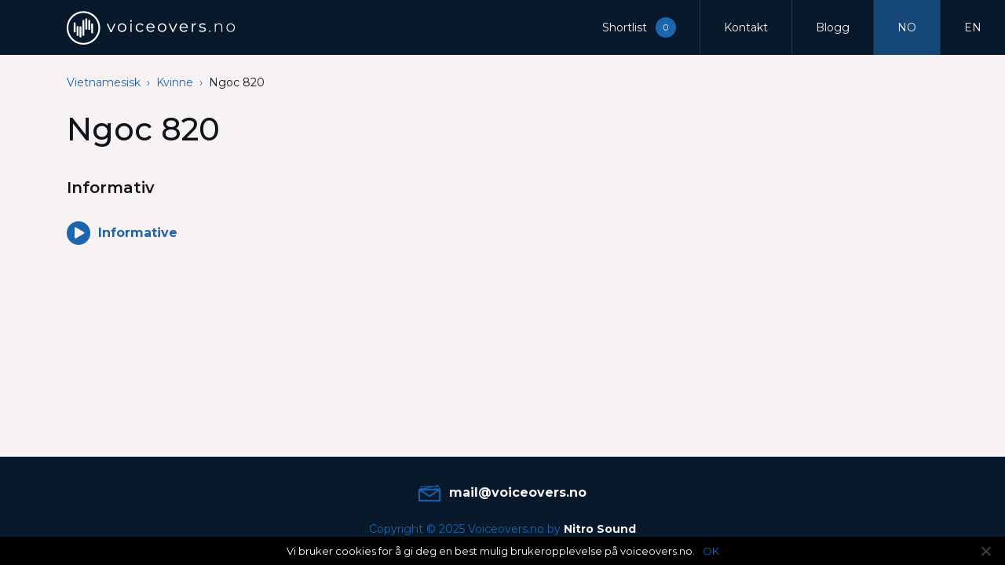

--- FILE ---
content_type: text/html; charset=UTF-8
request_url: https://voiceovers.no/artist/vietnamesisk/kvinne/ngoc-820/
body_size: 12899
content:
<html lang="nb-NO" prefix="og: https://ogp.me/ns#"><head> <script type="text/javascript">
/* <![CDATA[ */
 var gform;gform||(document.addEventListener("gform_main_scripts_loaded",function(){gform.scriptsLoaded=!0}),window.addEventListener("DOMContentLoaded",function(){gform.domLoaded=!0}),gform={domLoaded:!1,scriptsLoaded:!1,initializeOnLoaded:function(o){gform.domLoaded&&gform.scriptsLoaded?o():!gform.domLoaded&&gform.scriptsLoaded?window.addEventListener("DOMContentLoaded",o):document.addEventListener("gform_main_scripts_loaded",o)},hooks:{action:{},filter:{}},addAction:function(o,n,r,t){gform.addHook("action",o,n,r,t)},addFilter:function(o,n,r,t){gform.addHook("filter",o,n,r,t)},doAction:function(o){gform.doHook("action",o,arguments)},applyFilters:function(o){return gform.doHook("filter",o,arguments)},removeAction:function(o,n){gform.removeHook("action",o,n)},removeFilter:function(o,n,r){gform.removeHook("filter",o,n,r)},addHook:function(o,n,r,t,i){null==gform.hooks[o][n]&&(gform.hooks[o][n]=[]);var e=gform.hooks[o][n];null==i&&(i=n+"_"+e.length),gform.hooks[o][n].push({tag:i,callable:r,priority:t=null==t?10:t})},doHook:function(n,o,r){var t;if(r=Array.prototype.slice.call(r,1),null!=gform.hooks[n][o]&&((o=gform.hooks[n][o]).sort(function(o,n){return o.priority-n.priority}),o.forEach(function(o){"function"!=typeof(t=o.callable)&&(t=window[t]),"action"==n?t.apply(null,r):r[0]=t.apply(null,r)})),"filter"==n)return r[0]},removeHook:function(o,n,t,i){var r;null!=gform.hooks[o][n]&&(r=(r=gform.hooks[o][n]).filter(function(o,n,r){return!!(null!=i&&i!=o.tag||null!=t&&t!=o.priority)}),gform.hooks[o][n]=r)}}); 
/* ]]> */
</script>
<meta charset="UTF-8"><meta name="viewport" content="width=device-width, initial-scale=1"><link rel="profile" href="https://gmpg.org/xfn/11"><link rel="alternate" hreflang="en" href="https://voiceovers.no/en/artist/vietnamese/female/ngoc-820/" /><link rel="alternate" hreflang="no" href="https://voiceovers.no/artist/vietnamesisk/kvinne/ngoc-820/" /><link rel="alternate" hreflang="x-default" href="https://voiceovers.no/artist/vietnamesisk/kvinne/ngoc-820/" /><link media="all" href="https://voiceovers.no/wp-content/cache/autoptimize/css/autoptimize_ce0dc3fa8919038199c2dd3e215cc14b.css" rel="stylesheet"><title>Ngoc 820 - voiceovers.no</title><meta name="robots" content="follow, index, max-snippet:-1, max-video-preview:-1, max-image-preview:large"/><link rel="canonical" href="https://voiceovers.no/artist/vietnamesisk/kvinne/ngoc-820/" /><meta property="og:locale" content="nb_NO" /><meta property="og:type" content="article" /><meta property="og:title" content="Ngoc 820 - voiceovers.no" /><meta property="og:url" content="https://voiceovers.no/artist/vietnamesisk/kvinne/ngoc-820/" /><meta property="og:site_name" content="voiceovers.no" /><meta property="og:image" content="https://voiceovers.no/wp-content/uploads/2024/06/voiceovers-social-share.png" /><meta property="og:image:secure_url" content="https://voiceovers.no/wp-content/uploads/2024/06/voiceovers-social-share.png" /><meta property="og:image:width" content="1200" /><meta property="og:image:height" content="630" /><meta property="og:image:alt" content="Voiceovers social share image" /><meta property="og:image:type" content="image/png" /><meta name="twitter:card" content="summary_large_image" /><meta name="twitter:title" content="Ngoc 820 - voiceovers.no" /><meta name="twitter:image" content="https://voiceovers.no/wp-content/uploads/2024/06/voiceovers-social-share.png" /><link rel='dns-prefetch' href='//fonts.googleapis.com' /><link rel='dns-prefetch' href='//use.fontawesome.com' /><link rel="alternate" type="application/rss+xml" title="voiceovers.no &raquo; strøm" href="https://voiceovers.no/feed/" /><link rel="alternate" type="application/rss+xml" title="voiceovers.no &raquo; kommentarstrøm" href="https://voiceovers.no/comments/feed/" /><link rel="alternate" type="application/rss+xml" title="voiceovers.no &raquo; Ngoc 820 kommentarstrøm" href="https://voiceovers.no/artist/vietnamesisk/kvinne/ngoc-820/feed/" /> <script type="text/javascript">window._wpemojiSettings = {"baseUrl":"https:\/\/s.w.org\/images\/core\/emoji\/15.0.3\/72x72\/","ext":".png","svgUrl":"https:\/\/s.w.org\/images\/core\/emoji\/15.0.3\/svg\/","svgExt":".svg","source":{"concatemoji":"https:\/\/voiceovers.no\/wp-includes\/js\/wp-emoji-release.min.js?ver=6.6.4"}};
/*! This file is auto-generated */
!function(i,n){var o,s,e;function c(e){try{var t={supportTests:e,timestamp:(new Date).valueOf()};sessionStorage.setItem(o,JSON.stringify(t))}catch(e){}}function p(e,t,n){e.clearRect(0,0,e.canvas.width,e.canvas.height),e.fillText(t,0,0);var t=new Uint32Array(e.getImageData(0,0,e.canvas.width,e.canvas.height).data),r=(e.clearRect(0,0,e.canvas.width,e.canvas.height),e.fillText(n,0,0),new Uint32Array(e.getImageData(0,0,e.canvas.width,e.canvas.height).data));return t.every(function(e,t){return e===r[t]})}function u(e,t,n){switch(t){case"flag":return n(e,"\ud83c\udff3\ufe0f\u200d\u26a7\ufe0f","\ud83c\udff3\ufe0f\u200b\u26a7\ufe0f")?!1:!n(e,"\ud83c\uddfa\ud83c\uddf3","\ud83c\uddfa\u200b\ud83c\uddf3")&&!n(e,"\ud83c\udff4\udb40\udc67\udb40\udc62\udb40\udc65\udb40\udc6e\udb40\udc67\udb40\udc7f","\ud83c\udff4\u200b\udb40\udc67\u200b\udb40\udc62\u200b\udb40\udc65\u200b\udb40\udc6e\u200b\udb40\udc67\u200b\udb40\udc7f");case"emoji":return!n(e,"\ud83d\udc26\u200d\u2b1b","\ud83d\udc26\u200b\u2b1b")}return!1}function f(e,t,n){var r="undefined"!=typeof WorkerGlobalScope&&self instanceof WorkerGlobalScope?new OffscreenCanvas(300,150):i.createElement("canvas"),a=r.getContext("2d",{willReadFrequently:!0}),o=(a.textBaseline="top",a.font="600 32px Arial",{});return e.forEach(function(e){o[e]=t(a,e,n)}),o}function t(e){var t=i.createElement("script");t.src=e,t.defer=!0,i.head.appendChild(t)}"undefined"!=typeof Promise&&(o="wpEmojiSettingsSupports",s=["flag","emoji"],n.supports={everything:!0,everythingExceptFlag:!0},e=new Promise(function(e){i.addEventListener("DOMContentLoaded",e,{once:!0})}),new Promise(function(t){var n=function(){try{var e=JSON.parse(sessionStorage.getItem(o));if("object"==typeof e&&"number"==typeof e.timestamp&&(new Date).valueOf()<e.timestamp+604800&&"object"==typeof e.supportTests)return e.supportTests}catch(e){}return null}();if(!n){if("undefined"!=typeof Worker&&"undefined"!=typeof OffscreenCanvas&&"undefined"!=typeof URL&&URL.createObjectURL&&"undefined"!=typeof Blob)try{var e="postMessage("+f.toString()+"("+[JSON.stringify(s),u.toString(),p.toString()].join(",")+"));",r=new Blob([e],{type:"text/javascript"}),a=new Worker(URL.createObjectURL(r),{name:"wpTestEmojiSupports"});return void(a.onmessage=function(e){c(n=e.data),a.terminate(),t(n)})}catch(e){}c(n=f(s,u,p))}t(n)}).then(function(e){for(var t in e)n.supports[t]=e[t],n.supports.everything=n.supports.everything&&n.supports[t],"flag"!==t&&(n.supports.everythingExceptFlag=n.supports.everythingExceptFlag&&n.supports[t]);n.supports.everythingExceptFlag=n.supports.everythingExceptFlag&&!n.supports.flag,n.DOMReady=!1,n.readyCallback=function(){n.DOMReady=!0}}).then(function(){return e}).then(function(){var e;n.supports.everything||(n.readyCallback(),(e=n.source||{}).concatemoji?t(e.concatemoji):e.wpemoji&&e.twemoji&&(t(e.twemoji),t(e.wpemoji)))}))}((window,document),window._wpemojiSettings);</script> <style id='wp-emoji-styles-inline-css' type='text/css'>img.wp-smiley, img.emoji {
		display: inline !important;
		border: none !important;
		box-shadow: none !important;
		height: 1em !important;
		width: 1em !important;
		margin: 0 0.07em !important;
		vertical-align: -0.1em !important;
		background: none !important;
		padding: 0 !important;
	}</style><style id='classic-theme-styles-inline-css' type='text/css'>/*! This file is auto-generated */
.wp-block-button__link{color:#fff;background-color:#32373c;border-radius:9999px;box-shadow:none;text-decoration:none;padding:calc(.667em + 2px) calc(1.333em + 2px);font-size:1.125em}.wp-block-file__button{background:#32373c;color:#fff;text-decoration:none}</style><style id='global-styles-inline-css' type='text/css'>:root{--wp--preset--aspect-ratio--square: 1;--wp--preset--aspect-ratio--4-3: 4/3;--wp--preset--aspect-ratio--3-4: 3/4;--wp--preset--aspect-ratio--3-2: 3/2;--wp--preset--aspect-ratio--2-3: 2/3;--wp--preset--aspect-ratio--16-9: 16/9;--wp--preset--aspect-ratio--9-16: 9/16;--wp--preset--color--black: #000000;--wp--preset--color--cyan-bluish-gray: #abb8c3;--wp--preset--color--white: #ffffff;--wp--preset--color--pale-pink: #f78da7;--wp--preset--color--vivid-red: #cf2e2e;--wp--preset--color--luminous-vivid-orange: #ff6900;--wp--preset--color--luminous-vivid-amber: #fcb900;--wp--preset--color--light-green-cyan: #7bdcb5;--wp--preset--color--vivid-green-cyan: #00d084;--wp--preset--color--pale-cyan-blue: #8ed1fc;--wp--preset--color--vivid-cyan-blue: #0693e3;--wp--preset--color--vivid-purple: #9b51e0;--wp--preset--gradient--vivid-cyan-blue-to-vivid-purple: linear-gradient(135deg,rgba(6,147,227,1) 0%,rgb(155,81,224) 100%);--wp--preset--gradient--light-green-cyan-to-vivid-green-cyan: linear-gradient(135deg,rgb(122,220,180) 0%,rgb(0,208,130) 100%);--wp--preset--gradient--luminous-vivid-amber-to-luminous-vivid-orange: linear-gradient(135deg,rgba(252,185,0,1) 0%,rgba(255,105,0,1) 100%);--wp--preset--gradient--luminous-vivid-orange-to-vivid-red: linear-gradient(135deg,rgba(255,105,0,1) 0%,rgb(207,46,46) 100%);--wp--preset--gradient--very-light-gray-to-cyan-bluish-gray: linear-gradient(135deg,rgb(238,238,238) 0%,rgb(169,184,195) 100%);--wp--preset--gradient--cool-to-warm-spectrum: linear-gradient(135deg,rgb(74,234,220) 0%,rgb(151,120,209) 20%,rgb(207,42,186) 40%,rgb(238,44,130) 60%,rgb(251,105,98) 80%,rgb(254,248,76) 100%);--wp--preset--gradient--blush-light-purple: linear-gradient(135deg,rgb(255,206,236) 0%,rgb(152,150,240) 100%);--wp--preset--gradient--blush-bordeaux: linear-gradient(135deg,rgb(254,205,165) 0%,rgb(254,45,45) 50%,rgb(107,0,62) 100%);--wp--preset--gradient--luminous-dusk: linear-gradient(135deg,rgb(255,203,112) 0%,rgb(199,81,192) 50%,rgb(65,88,208) 100%);--wp--preset--gradient--pale-ocean: linear-gradient(135deg,rgb(255,245,203) 0%,rgb(182,227,212) 50%,rgb(51,167,181) 100%);--wp--preset--gradient--electric-grass: linear-gradient(135deg,rgb(202,248,128) 0%,rgb(113,206,126) 100%);--wp--preset--gradient--midnight: linear-gradient(135deg,rgb(2,3,129) 0%,rgb(40,116,252) 100%);--wp--preset--font-size--small: 13px;--wp--preset--font-size--medium: 20px;--wp--preset--font-size--large: 36px;--wp--preset--font-size--x-large: 42px;--wp--preset--spacing--20: 0.44rem;--wp--preset--spacing--30: 0.67rem;--wp--preset--spacing--40: 1rem;--wp--preset--spacing--50: 1.5rem;--wp--preset--spacing--60: 2.25rem;--wp--preset--spacing--70: 3.38rem;--wp--preset--spacing--80: 5.06rem;--wp--preset--shadow--natural: 6px 6px 9px rgba(0, 0, 0, 0.2);--wp--preset--shadow--deep: 12px 12px 50px rgba(0, 0, 0, 0.4);--wp--preset--shadow--sharp: 6px 6px 0px rgba(0, 0, 0, 0.2);--wp--preset--shadow--outlined: 6px 6px 0px -3px rgba(255, 255, 255, 1), 6px 6px rgba(0, 0, 0, 1);--wp--preset--shadow--crisp: 6px 6px 0px rgba(0, 0, 0, 1);}:where(.is-layout-flex){gap: 0.5em;}:where(.is-layout-grid){gap: 0.5em;}body .is-layout-flex{display: flex;}.is-layout-flex{flex-wrap: wrap;align-items: center;}.is-layout-flex > :is(*, div){margin: 0;}body .is-layout-grid{display: grid;}.is-layout-grid > :is(*, div){margin: 0;}:where(.wp-block-columns.is-layout-flex){gap: 2em;}:where(.wp-block-columns.is-layout-grid){gap: 2em;}:where(.wp-block-post-template.is-layout-flex){gap: 1.25em;}:where(.wp-block-post-template.is-layout-grid){gap: 1.25em;}.has-black-color{color: var(--wp--preset--color--black) !important;}.has-cyan-bluish-gray-color{color: var(--wp--preset--color--cyan-bluish-gray) !important;}.has-white-color{color: var(--wp--preset--color--white) !important;}.has-pale-pink-color{color: var(--wp--preset--color--pale-pink) !important;}.has-vivid-red-color{color: var(--wp--preset--color--vivid-red) !important;}.has-luminous-vivid-orange-color{color: var(--wp--preset--color--luminous-vivid-orange) !important;}.has-luminous-vivid-amber-color{color: var(--wp--preset--color--luminous-vivid-amber) !important;}.has-light-green-cyan-color{color: var(--wp--preset--color--light-green-cyan) !important;}.has-vivid-green-cyan-color{color: var(--wp--preset--color--vivid-green-cyan) !important;}.has-pale-cyan-blue-color{color: var(--wp--preset--color--pale-cyan-blue) !important;}.has-vivid-cyan-blue-color{color: var(--wp--preset--color--vivid-cyan-blue) !important;}.has-vivid-purple-color{color: var(--wp--preset--color--vivid-purple) !important;}.has-black-background-color{background-color: var(--wp--preset--color--black) !important;}.has-cyan-bluish-gray-background-color{background-color: var(--wp--preset--color--cyan-bluish-gray) !important;}.has-white-background-color{background-color: var(--wp--preset--color--white) !important;}.has-pale-pink-background-color{background-color: var(--wp--preset--color--pale-pink) !important;}.has-vivid-red-background-color{background-color: var(--wp--preset--color--vivid-red) !important;}.has-luminous-vivid-orange-background-color{background-color: var(--wp--preset--color--luminous-vivid-orange) !important;}.has-luminous-vivid-amber-background-color{background-color: var(--wp--preset--color--luminous-vivid-amber) !important;}.has-light-green-cyan-background-color{background-color: var(--wp--preset--color--light-green-cyan) !important;}.has-vivid-green-cyan-background-color{background-color: var(--wp--preset--color--vivid-green-cyan) !important;}.has-pale-cyan-blue-background-color{background-color: var(--wp--preset--color--pale-cyan-blue) !important;}.has-vivid-cyan-blue-background-color{background-color: var(--wp--preset--color--vivid-cyan-blue) !important;}.has-vivid-purple-background-color{background-color: var(--wp--preset--color--vivid-purple) !important;}.has-black-border-color{border-color: var(--wp--preset--color--black) !important;}.has-cyan-bluish-gray-border-color{border-color: var(--wp--preset--color--cyan-bluish-gray) !important;}.has-white-border-color{border-color: var(--wp--preset--color--white) !important;}.has-pale-pink-border-color{border-color: var(--wp--preset--color--pale-pink) !important;}.has-vivid-red-border-color{border-color: var(--wp--preset--color--vivid-red) !important;}.has-luminous-vivid-orange-border-color{border-color: var(--wp--preset--color--luminous-vivid-orange) !important;}.has-luminous-vivid-amber-border-color{border-color: var(--wp--preset--color--luminous-vivid-amber) !important;}.has-light-green-cyan-border-color{border-color: var(--wp--preset--color--light-green-cyan) !important;}.has-vivid-green-cyan-border-color{border-color: var(--wp--preset--color--vivid-green-cyan) !important;}.has-pale-cyan-blue-border-color{border-color: var(--wp--preset--color--pale-cyan-blue) !important;}.has-vivid-cyan-blue-border-color{border-color: var(--wp--preset--color--vivid-cyan-blue) !important;}.has-vivid-purple-border-color{border-color: var(--wp--preset--color--vivid-purple) !important;}.has-vivid-cyan-blue-to-vivid-purple-gradient-background{background: var(--wp--preset--gradient--vivid-cyan-blue-to-vivid-purple) !important;}.has-light-green-cyan-to-vivid-green-cyan-gradient-background{background: var(--wp--preset--gradient--light-green-cyan-to-vivid-green-cyan) !important;}.has-luminous-vivid-amber-to-luminous-vivid-orange-gradient-background{background: var(--wp--preset--gradient--luminous-vivid-amber-to-luminous-vivid-orange) !important;}.has-luminous-vivid-orange-to-vivid-red-gradient-background{background: var(--wp--preset--gradient--luminous-vivid-orange-to-vivid-red) !important;}.has-very-light-gray-to-cyan-bluish-gray-gradient-background{background: var(--wp--preset--gradient--very-light-gray-to-cyan-bluish-gray) !important;}.has-cool-to-warm-spectrum-gradient-background{background: var(--wp--preset--gradient--cool-to-warm-spectrum) !important;}.has-blush-light-purple-gradient-background{background: var(--wp--preset--gradient--blush-light-purple) !important;}.has-blush-bordeaux-gradient-background{background: var(--wp--preset--gradient--blush-bordeaux) !important;}.has-luminous-dusk-gradient-background{background: var(--wp--preset--gradient--luminous-dusk) !important;}.has-pale-ocean-gradient-background{background: var(--wp--preset--gradient--pale-ocean) !important;}.has-electric-grass-gradient-background{background: var(--wp--preset--gradient--electric-grass) !important;}.has-midnight-gradient-background{background: var(--wp--preset--gradient--midnight) !important;}.has-small-font-size{font-size: var(--wp--preset--font-size--small) !important;}.has-medium-font-size{font-size: var(--wp--preset--font-size--medium) !important;}.has-large-font-size{font-size: var(--wp--preset--font-size--large) !important;}.has-x-large-font-size{font-size: var(--wp--preset--font-size--x-large) !important;}
:where(.wp-block-post-template.is-layout-flex){gap: 1.25em;}:where(.wp-block-post-template.is-layout-grid){gap: 1.25em;}
:where(.wp-block-columns.is-layout-flex){gap: 2em;}:where(.wp-block-columns.is-layout-grid){gap: 2em;}
:root :where(.wp-block-pullquote){font-size: 1.5em;line-height: 1.6;}</style><link rel='stylesheet' id='voiceovers-Montserrat-font-css' href='https://fonts.googleapis.com/css?family=Montserrat%3A300%2C300i%2C400%2C400i%2C500%2C500i%2C600%2C600i%2C700%2C700i%2C800%2C800i%2C900%2C900i&#038;ver=6.6.4' type='text/css' media='all' /><link rel='stylesheet' id='voiceovers-fontawesome-font-css' href='https://use.fontawesome.com/releases/v5.8.1/css/all.css?ver=6.6.4' type='text/css' media='all' /><link rel='stylesheet' id='lightgallery-style-2-css' href='https://voiceovers.no/wp-content/themes/voiceovers/dist/css/filter-audio.css?ver=5.9.1' type='text/css' media='all' /><link rel='stylesheet' id='elementor-frontend-css' href='https://voiceovers.no/wp-content/plugins/elementor/assets/css/frontend.min.css?ver=3.24.0' type='text/css' media='all' /> <script type="text/javascript" id="wpml-cookie-js-extra">var wpml_cookies = {"wp-wpml_current_language":{"value":"no","expires":1,"path":"\/"}};
var wpml_cookies = {"wp-wpml_current_language":{"value":"no","expires":1,"path":"\/"}};</script> <script type="text/javascript" id="cookie-notice-front-js-before">var cnArgs = {"ajaxUrl":"https:\/\/voiceovers.no\/wp-admin\/admin-ajax.php","nonce":"d7a6dbe3d6","hideEffect":"fade","position":"bottom","onScroll":false,"onScrollOffset":100,"onClick":false,"cookieName":"cookie_notice_accepted","cookieTime":2592000,"cookieTimeRejected":2592000,"globalCookie":false,"redirection":false,"cache":true,"revokeCookies":false,"revokeCookiesOpt":"automatic"};</script> <script type="text/javascript" src="https://voiceovers.no/wp-includes/js/jquery/jquery.min.js?ver=3.7.1" id="jquery-core-js"></script> <script type="text/javascript" src="https://voiceovers.no/wp-content/themes/voiceovers/js/clipboard.min.js" id="clipboard-js-js"></script> <script type="text/javascript" id="voiceovers-scripts-general-js-extra">var placeholder_paremters = {"placeholder_your_mail":"E-postadresse","placeholder_new_password":"Nytt passord","button_name":"Fortsett","name_reset_password":"Nytt passord"};</script> <script type="text/javascript" id="voiceovers-add-shortlist-js-extra">var shortlistParams = {"ajaxAdmin":"https:\/\/voiceovers.no\/wp-admin\/admin-ajax.php","isloggedin":"false","defaultlist":"7312690"};</script> <script type="text/javascript" id="voiceovers-shortlist-details-js-extra">var shortlistParas = {"ajaxAdmin":"https:\/\/voiceovers.no\/wp-admin\/admin-ajax.php","loadMoreLodingText":"Laster inn...","loadMoreText":"Vis fler","listID":"15121","copied":"Kopiert","userLoggedIn":""};
var shortlistDownloadStrings = {"shortlist":"Shortlist","download":"Last ned"};</script> <script type="text/javascript" id="voiceover-sort-audios-js-extra">var sortShortlist = {"ajaxAdmin":"https:\/\/voiceovers.no\/wp-admin\/admin-ajax.php"};</script> <link rel="https://api.w.org/" href="https://voiceovers.no/wp-json/" /><link rel="alternate" title="JSON" type="application/json" href="https://voiceovers.no/wp-json/wp/v2/performer/15121" /><link rel="EditURI" type="application/rsd+xml" title="RSD" href="https://voiceovers.no/xmlrpc.php?rsd" /><meta name="generator" content="WordPress 6.6.4" /><link rel='shortlink' href='https://voiceovers.no/?p=15121' /><link rel="alternate" title="oEmbed (JSON)" type="application/json+oembed" href="https://voiceovers.no/wp-json/oembed/1.0/embed?url=https%3A%2F%2Fvoiceovers.no%2Fartist%2Fvietnamesisk%2Fkvinne%2Fngoc-820%2F" /><link rel="alternate" title="oEmbed (XML)" type="text/xml+oembed" href="https://voiceovers.no/wp-json/oembed/1.0/embed?url=https%3A%2F%2Fvoiceovers.no%2Fartist%2Fvietnamesisk%2Fkvinne%2Fngoc-820%2F&#038;format=xml" /><meta name="generator" content="WPML ver:4.6.13 stt:1,38;" /><style>.som-password-error-message,
.som-password-sent-message {
	background-color: #2679ce;
	border-color: #2679ce;
}</style> <script async src="https://www.googletagmanager.com/gtag/js?id=AW-811676244"></script> <script>window.dataLayer = window.dataLayer || [];
  function gtag(){dataLayer.push(arguments);}
  gtag('js', new Date());

  gtag('config', 'AW-811676244');</script>  <script async src="https://www.googletagmanager.com/gtag/js?id=UA-155996172-1"></script> <script>window.dataLayer = window.dataLayer || [];
  function gtag(){dataLayer.push(arguments);}
  gtag('js', new Date());

  gtag('config', 'UA-155996172-1');</script>  <script async src="https://www.googletagmanager.com/gtag/js?id=G-5BPT6N6T3W"></script> <script>window.dataLayer = window.dataLayer || [];
  function gtag(){dataLayer.push(arguments);}
  gtag('js', new Date());

  gtag('config', 'G-5BPT6N6T3W');</script><link rel="pingback" href="https://voiceovers.no/xmlrpc.php"><meta property="og:url" content="https%3A%2F%2Fvoiceovers.no%2Fartist%2Fvietnamesisk%2Fkvinne%2Fngoc-820%2F"><meta property="og:image" content="https://voiceovers.no/wp-content/uploads/2019/09/nitro_transparent.png"><meta property="og:title" content="Ngoc 820"><meta property="og:description" content="Ngoc 820"><meta name="generator" content="Elementor 3.24.0; features: additional_custom_breakpoints; settings: css_print_method-external, google_font-enabled, font_display-auto"><style type="text/css">.recentcomments a{display:inline !important;padding:0 !important;margin:0 !important;}</style><style>.e-con.e-parent:nth-of-type(n+4):not(.e-lazyloaded):not(.e-no-lazyload),
				.e-con.e-parent:nth-of-type(n+4):not(.e-lazyloaded):not(.e-no-lazyload) * {
					background-image: none !important;
				}
				@media screen and (max-height: 1024px) {
					.e-con.e-parent:nth-of-type(n+3):not(.e-lazyloaded):not(.e-no-lazyload),
					.e-con.e-parent:nth-of-type(n+3):not(.e-lazyloaded):not(.e-no-lazyload) * {
						background-image: none !important;
					}
				}
				@media screen and (max-height: 640px) {
					.e-con.e-parent:nth-of-type(n+2):not(.e-lazyloaded):not(.e-no-lazyload),
					.e-con.e-parent:nth-of-type(n+2):not(.e-lazyloaded):not(.e-no-lazyload) * {
						background-image: none !important;
					}
				}</style><style type="text/css">.site-title,
			.site-description {
				position: absolute;
				clip: rect(1px, 1px, 1px, 1px);
			}</style> <script type="text/javascript" id="google_gtagjs" src="https://voiceovers.no/?local_ga_js=23bdb465c29b63927293c25184995d5d" async="async"></script> <script type="text/javascript" id="google_gtagjs-inline">window.dataLayer = window.dataLayer || [];function gtag(){dataLayer.push(arguments);}gtag('js', new Date());gtag('config', 'G-ZTY13LQR8X', {'anonymize_ip': true} );</script> <link rel="icon" href="https://voiceovers.no/wp-content/uploads/2019/04/cropped-android-chrome-512x512-32x32.png" sizes="32x32" /><link rel="icon" href="https://voiceovers.no/wp-content/uploads/2019/04/cropped-android-chrome-512x512-192x192.png" sizes="192x192" /><link rel="apple-touch-icon" href="https://voiceovers.no/wp-content/uploads/2019/04/cropped-android-chrome-512x512-180x180.png" /><meta name="msapplication-TileImage" content="https://voiceovers.no/wp-content/uploads/2019/04/cropped-android-chrome-512x512-270x270.png" /></head><body class="performer-template-default single single-performer postid-15121 wp-custom-logo cookies-not-set elementor-default elementor-kit-438758"><div id="page" class="site"> <a class="skip-link screen-reader-text" href="#content">Skip to content</a><div class="color-overlay"></div><header id="masthead" class="site-header"><nav class="navbar navbar-expand-lg navbar-dark"><div class="logo-container"><div class="container"> <a href="https://voiceovers.no" class="custom-logo-link" rel="home" itemprop="url"> <noscript><img src="https://voiceovers.no/wp-content/uploads/2019/03/logo.png" class="custom-logo-one"  ></noscript><img src='data:image/svg+xml,%3Csvg%20xmlns=%22http://www.w3.org/2000/svg%22%20viewBox=%220%200%20210%20140%22%3E%3C/svg%3E' data-src="https://voiceovers.no/wp-content/uploads/2019/03/logo.png" class="lazyload custom-logo-one"  > <noscript><img src="https://voiceovers.no/wp-content/uploads/2019/03/logo.png" class="custom-logo-two"  ></noscript><img src='data:image/svg+xml,%3Csvg%20xmlns=%22http://www.w3.org/2000/svg%22%20viewBox=%220%200%20210%20140%22%3E%3C/svg%3E' data-src="https://voiceovers.no/wp-content/uploads/2019/03/logo.png" class="lazyload custom-logo-two"  > </a><p class="site-title"><a href="https://voiceovers.no/" rel="home">voiceovers.no</a></p><p class="site-description">The Norwegian voiceover database</p></div></div> <button class="navbar-toggler menu-icon example-2" type="button" data-toggle="collapse" data-target="#navbarSupportedContent" aria-controls="navbarSupportedContent" aria-expanded="false" aria-label="Toggle navigation"> <span></span> </button><div class="collapse navbar-collapse" id="navbarSupportedContent"><ul class="navbar-nav ml-auto"><li class="menu-item"id="headerDropdown"> <a data-login-check="0" data-shortlist-id="7312690" href="#" class="main-name-shortlist show-shortlist-popup" role="button"  aria-haspopup="true" aria-expanded="false" > <span class="specific-shortlist-name"> Shortlist </span> <span id="total-count-shortlist" data-count="0" class="total-count-shortlist badge">0</span> </a><div id="shortlist-mainitem-conteiner" class="dropdown-menu p-0 dropdown-menu-right" aria-labelledby="headerDropdown"> <a data-shortlist-id="7312690" id="shortlist-7312690" class="shortlist-7312690 dropdown-item d-flex justify-content-between align-items-center active show-shortlist-popup" href="javascript:void(0)"><span>Shortlist</span> <span id="shortlist-count-7312690" data-count="0" class="shortlist-count-7312690 badge badge-light">0</span></a> <a class="dropdown-item d-flex justify-content-between align-items-center manage-all" href="https://voiceovers.no/manage-shortlist/"><span>Administrer</span> <noscript><img src="https://voiceovers.no/wp-content/themes/voiceovers/dist/images/setting-icon.png" alt=""></noscript><img class="lazyload" src='data:image/svg+xml,%3Csvg%20xmlns=%22http://www.w3.org/2000/svg%22%20viewBox=%220%200%20210%20140%22%3E%3C/svg%3E' data-src="https://voiceovers.no/wp-content/themes/voiceovers/dist/images/setting-icon.png" alt=""></a></div></li><li id="menu-item-14766" class="menu-item menu-item-type-post_type menu-item-object-page menu-item-14766"><a href="https://voiceovers.no/kontakt/">Kontakt</a></li><li id="menu-item-14764" class="menu-item menu-item-type-post_type menu-item-object-page current_page_parent menu-item-14764"><a href="https://voiceovers.no/blogg/">Blogg</a></li><li class="menu-item lang-item current-menu-item"> <a href="https://voiceovers.no/artist/vietnamesisk/kvinne/ngoc-820/">NO</a></li><li class="menu-item lang-item "> <a href="https://voiceovers.no/en/artist/vietnamese/female/ngoc-820/">EN</a></li></ul><div class="mobile-info d-lg-none"> <span class="navbar-text"> <a href="/cdn-cgi/l/email-protection#600d01090c20160f0903050f160512134e0e0f"> <noscript><img src="https://voiceovers.no/wp-content/themes/voiceovers/dist/images/mail-icon.png" alt=""></noscript><img class="lazyload" src='data:image/svg+xml,%3Csvg%20xmlns=%22http://www.w3.org/2000/svg%22%20viewBox=%220%200%20210%20140%22%3E%3C/svg%3E' data-src="https://voiceovers.no/wp-content/themes/voiceovers/dist/images/mail-icon.png" alt=""> <span class="__cf_email__" data-cfemail="c1aca0a8ad81b7aea8a2a4aeb7a4b3b2efafae">[email&#160;protected]</span> </a> </span></div></div></nav></header><div id="content" class="site-content"><div id="showLoadingPage" class="lazyload loading" data-bg="https://voiceovers.no/wp-content/themes/voiceovers/dist/images/loader.gif" style="display: none ; background-image: url(data:image/svg+xml,%3Csvg%20xmlns=%22http://www.w3.org/2000/svg%22%20viewBox=%220%200%20500%20300%22%3E%3C/svg%3E)" ></div><div id="primary" class="content-area"><main id="main" class="site-main"><div class="filters d-md-none "><div class="container"><div class="filter-mobile row align-items-center justify-content-end"><div class="col-6"><div class="dropdown"> <a class="btn btn-link dropdown-toggle w-100 show-shortlist-popup" data-shortlist-id="7312690" href="#" role="button" id="dropdownMenuLink"
 aria-haspopup="true" aria-expanded="false"> <span
 class="total-count-shortlist badge badge-light">0</span> Shortlist </a><div class="shortlist-second-container dropdown-menu dropdown-menu-right"
 aria-labelledby="dropdownMenuLink"> <a class="shortlist-7312690 dropdown-item d-flex justify-content-between align-items-center active"
 href="#"><span>Shortlist</span> <span
 data-count="0"
 class="shortlist-count-7312690 badge badge-light">0</span></a> <a class="dropdown-item d-flex justify-content-between align-items-center"
 href="#"><span>Administrer</span> <noscript><img
 src="https://voiceovers.no/wp-content/themes/voiceovers/dist/images/setting-icon.png"
 alt=""></noscript><img class="lazyload"  src='data:image/svg+xml,%3Csvg%20xmlns=%22http://www.w3.org/2000/svg%22%20viewBox=%220%200%20210%20140%22%3E%3C/svg%3E' data-src="https://voiceovers.no/wp-content/themes/voiceovers/dist/images/setting-icon.png"
 alt=""></a></div></div></div></div></div></div><div class="container"><nav aria-label="breadcrumb"><ol class="breadcrumb"><li class="breadcrumb-item"><a href="https://voiceovers.no?fwp_language=vietnamesisk">Vietnamesisk</a></li><li class="breadcrumb-item"><a href="https://voiceovers.no?fwp_gender=kvinne&fwp_language=vietnamesisk">Kvinne</a></li><li class="breadcrumb-item active" aria-current="page">Ngoc 820</li></ol></nav><section class="performer-container"><div class="voice-wrapper"><h1 class="page-title">Ngoc 820</h1><div class="voice-list facetwp-template performer-list"><div class="row"><div class="col-lg-9"><div class="voice-item"><div class="voice-title">Informativ</div><div class="voice-row"><div class="row align-items-center"><div data-voice-id="15944" class="wrapper-playaudio col-lg-3 col-md-6 col-12"><div class="voiceover-playaudio-container"><div class="voice-play"> <a id="icon-voice-15944" href="#" class="voiceover-playaudio"
 data-audio="voice-15944"><i class="fas fa-play"></i> <span>Informative</span></a></div><div class="audio-actions"> <a  data-voice-id="15944" class="add-to-shortlist" href="#"><i class="fas fa-plus"></i></a> <a class="download-btn" href="https://voiceovers.no/wp-content/uploads/2019/04/ngoc_820_vn_informative.mp3" download=""><i class="fas fa-arrow-down"></i></a></div></div></div></div></div><div class="row audios"><div class="col-md-12"><div id="voice-15944" class="voiceover-audio" style="display: none;"> <span class="arrow-tip"></span><div class="row align-items-center"><div class="col col-6"><div id="wrapper-player-15944" class="media-wrapper"> <audio id="player-15944" preload="none" controls style="max-width:100%;"> <source src="https://voiceovers.no/wp-content/uploads/2019/04/ngoc_820_vn_informative.mp3"> </audio></div></div><div class="col-6"><div class="row audio-player-actions"><div class="col col-6"> <a data-voice-id="15944" href="#" class="add-to-shortlist"><i class="fas fa-plus"></i> Shortlist</a></div><div class="col col-6"> <a class="download-btn" href="https://voiceovers.no/wp-content/uploads/2019/04/ngoc_820_vn_informative.mp3" download><i class="fas fa-arrow-down"></i> Last ned</a></div></div></div></div></div></div></div></div></div></div></div></div></section></div></main></div><div id="voModelAddToShortlist" class="modal fade bd-example-modal-lg modal-shortlist-voices" tabindex="-1" role="dialog" aria-labelledby="myLargeModalLabel" aria-hidden="true"><div class="modal-dialog modal-lg modal-dialog-centered"><div class="modal-content"><div class="modal-header"><h5 class="modal-title">Legg til i shortlist</h5> <button type="button" class="close" data-dismiss="modal" aria-label="Close"> <span aria-hidden="true">×</span> </button></div><div class="accordion" id="accordionExample"><div class="container-all-shortlists"><div class="card"><div class="card-header empty-card-body" id="collapseOne7312690"><h2 class="mb-0"><div data-shortlistid="7312690" > <span class="shortlist-card-title">Shortlist</span> <span class="shortlist-card-body-true card-body"></span> <span class="shortlist-card-body card-body"></span> <span class="shortlist-card-icon"> <a data-shortlistid="7312690" class="popup-add-to-shortlist" href="#"><i class="fas fa-plus"></i></a> </span> <span class="shortlist-card-body card-body mb-msg"></span></div></h2></div></div></div><div class="card input-card"><div class="card-header" id="headingFour"><h2 class="mb-0"> <button class="btn" type="button"> <span class="custom-shortlist-field"> <input type="text" class="form-control" id="newshortlistname" placeholder="Opprett en ny shortlist"> <a id="createNewShortlist" href="#"><i class="fas fa-plus"></i></a> </span> </button></h2></div></div></div> <a class="manage-shortlist" href="https://voiceovers.no/manage-shortlist/"> <span><i class="fas fa-cog"></i></span> Administrer</a></div></div></div><div id="voModelAddToShortlistCookie" class="modal fade bd-example-modal-lg modal-shortlist-voices" tabindex="-1" role="dialog" aria-labelledby="myLargeModalLabel" aria-hidden="true"><div class="modal-dialog modal-dialog-centered" role="document"><div class="modal-content"><div class="modal-body"><div class="card mb-3"><div class="card-body"><h5 class="cookies-model-msg"></h5></div><div class="modal-footer model-footer-voModelAddToShortlistCookie"> <button type="button" class="btn btn-secondary voModelAddToShortlistCookieClose" data-dismiss="modal">OK </button></div></div></div></div></div></div><div class="modal fade" id="shortlist-popup" tabindex="-1" role="dialog" aria-labelledby="shortlist-popup"
 aria-hidden="true"><div class="modal-dialog modal-dialog-centered" role="list"><div class="modal-content"></div></div></div><div class="modal fade delete-shortlist-voice" id="deleteShortlistVoice" tabindex="-1" role="dialog" aria-labelledby="deleteShortlistVoiceLabel" aria-hidden="true"><div class="modal-dialog modal-dialog-centered" role="document"><div class="modal-content"><div class="modal-body"><div class="card mb-3"><div class="card-body"><p class="card-text"> Fjerne stemmeprøven fra shortlisten?</p></div><div class="modal-footer"> <button type="button" class="btn btn-secondary" data-dismiss="modal">Avbryt </button> <button type="button" data-shortlist-id="" data-voice-index="" class="btn btn-primary delete-shortlist-voice-confirm">Fjern</button></div></div></div></div></div></div><div class="modal fade delete-shortlist-voice" id="deleteShortListSampleModal" tabindex="-1" role="dialog" aria-labelledby="deleteShortlistVoiceLabel" aria-hidden="true"><div class="modal-dialog modal-dialog-centered" role="document"><div class="modal-content"><div class="modal-body"><div class="card mb-3"><div class="card-body"><p class="card-text"> Fjerne alle stemmeprøver fra shortlisten?</p></div><div class="modal-footer"> <button type="button" class="btn btn-secondary" data-dismiss="modal">Avbryt </button> <button type="button" data-shortlist-id="" data-voice-index="" class="btn btn-primary delete-all-voices-samples-confirm">Fjern</button></div></div></div></div></div></div></div><footer id="colophon" class="site-footer"><div class="site-info"><div class="container"><div class="text-center"> <span class="footer-text"> <a href="/cdn-cgi/l/email-protection#412c20282d01372e2822242e372433326f2f2e"><noscript><img src="https://voiceovers.no/wp-content/themes/voiceovers/dist/images/mail-icon@x2.png" alt=""></noscript><img class="lazyload" src='data:image/svg+xml,%3Csvg%20xmlns=%22http://www.w3.org/2000/svg%22%20viewBox=%220%200%20210%20140%22%3E%3C/svg%3E' data-src="https://voiceovers.no/wp-content/themes/voiceovers/dist/images/mail-icon@x2.png" alt=""> <span class="__cf_email__" data-cfemail="6b060a02072b1d0402080e041d0e1918450504">[email&#160;protected]</span> </a> </span><p class="m-0">Copyright © 2025 Voiceovers.no by <a target="_blank" href="https://nitro.no" >Nitro Sound</a></p></div></div></div></footer></div> <script data-cfasync="false" src="/cdn-cgi/scripts/5c5dd728/cloudflare-static/email-decode.min.js"></script><script>window.addEventListener('load',function(){

    jQuery('[href*="mailto:"]').click(function(){
      gtag('event', 'conversion', {'send_to': 'AW-811676244/C3IaCObu6cUYENTkhIMD'});
    });

    jQuery('[href*="tel:"]').click(function(){
      gtag('event', 'conversion', {'send_to': 'AW-811676244/oN_RCOPu6cUYENTkhIMD'});
    });

  });</script> <script>window.addEventListener('load', function(){

    if((window.location.pathname =='/en/contact/') || (window.location.pathname =='/kontakt/')) {

      gtag('event', 'conversion', {'send_to': 'AW-811676244/XrNhCOnu6cUYENTkhIMD'});
    }

  });</script> <script type='text/javascript'>const lazyloadRunObserver = () => {
					const lazyloadBackgrounds = document.querySelectorAll( `.e-con.e-parent:not(.e-lazyloaded)` );
					const lazyloadBackgroundObserver = new IntersectionObserver( ( entries ) => {
						entries.forEach( ( entry ) => {
							if ( entry.isIntersecting ) {
								let lazyloadBackground = entry.target;
								if( lazyloadBackground ) {
									lazyloadBackground.classList.add( 'e-lazyloaded' );
								}
								lazyloadBackgroundObserver.unobserve( entry.target );
							}
						});
					}, { rootMargin: '200px 0px 200px 0px' } );
					lazyloadBackgrounds.forEach( ( lazyloadBackground ) => {
						lazyloadBackgroundObserver.observe( lazyloadBackground );
					} );
				};
				const events = [
					'DOMContentLoaded',
					'elementor/lazyload/observe',
				];
				events.forEach( ( event ) => {
					document.addEventListener( event, lazyloadRunObserver );
				} );</script> <noscript><style>.lazyload{display:none;}</style></noscript><script data-noptimize="1">window.lazySizesConfig=window.lazySizesConfig||{};window.lazySizesConfig.loadMode=1;</script><script async data-noptimize="1" src='https://voiceovers.no/wp-content/plugins/autoptimize/classes/external/js/lazysizes.min.js?ao_version=3.1.12'></script> <script type="text/javascript" id="mediaelement-core-js-before">var mejsL10n = {"language":"nb","strings":{"mejs.download-file":"Last ned fil","mejs.install-flash":"Du bruker en nettleser som ikke har Flash Player sl\u00e5tt p\u00e5 eller installert. Sl\u00e5 p\u00e5 Flash Player-utvidelsen din eller last ned nyeste versjon fra https:\/\/get.adobe.com\/flashplayer\/","mejs.fullscreen":"Fullskjerm","mejs.play":"Spill av","mejs.pause":"Pause","mejs.time-slider":"Tidsskyver","mejs.time-help-text":"Bruk venstre- og h\u00f8yre-piltastene for \u00e5 hoppe ett sekund, opp- og ned-piltastene for \u00e5 hoppe ti sekunder.","mejs.live-broadcast":"Direktesending","mejs.volume-help-text":"Bruk opp- og ned-piltastene for \u00e5 \u00f8ke eller redusere lyden.","mejs.unmute":"Opphev demp","mejs.mute":"Stille","mejs.volume-slider":"Volumkontroll","mejs.video-player":"Videoavspiller","mejs.audio-player":"Lydavspiller","mejs.captions-subtitles":"Bildetekster\/undertekster","mejs.captions-chapters":"Kapitler","mejs.none":"Ingen","mejs.afrikaans":"Afrikaans","mejs.albanian":"Albansk","mejs.arabic":"Arabisk","mejs.belarusian":"hviterussisk","mejs.bulgarian":"Bulgarsk","mejs.catalan":"Katalansk","mejs.chinese":"Kinesisk","mejs.chinese-simplified":"Kinesisk (forenklet)","mejs.chinese-traditional":"Kinesisk (tradisjonell)","mejs.croatian":"Kroatisk","mejs.czech":"tsjekkisk","mejs.danish":"dansk","mejs.dutch":"nederlandsk","mejs.english":"engelsk","mejs.estonian":"estisk","mejs.filipino":"filippinsk","mejs.finnish":"finsk","mejs.french":"fransk","mejs.galician":"Galisisk","mejs.german":"tysk","mejs.greek":"gresk","mejs.haitian-creole":"Haitisk kreol","mejs.hebrew":"hebraisk","mejs.hindi":"hindi","mejs.hungarian":"ungarsk","mejs.icelandic":"islandsk","mejs.indonesian":"indonesisk","mejs.irish":"irsk","mejs.italian":"italiensk","mejs.japanese":"japansk","mejs.korean":"koreansk","mejs.latvian":"latvisk","mejs.lithuanian":"litauisk","mejs.macedonian":"makedonsk","mejs.malay":"malayisk","mejs.maltese":"maltesisk","mejs.norwegian":"norsk","mejs.persian":"persisk","mejs.polish":"polsk","mejs.portuguese":"portugisisk","mejs.romanian":"romansk","mejs.russian":"russisk","mejs.serbian":"serbisk","mejs.slovak":"slovakisk","mejs.slovenian":"slovensk","mejs.spanish":"spansk","mejs.swahili":"swahili","mejs.swedish":"svensk","mejs.tagalog":"tagalog","mejs.thai":"thailandsk","mejs.turkish":"tyrkisk","mejs.ukrainian":"ukrainsk","mejs.vietnamese":"vietnamesisk","mejs.welsh":"walisisk","mejs.yiddish":"jiddisk"}};</script> <script type="text/javascript" id="mediaelement-js-extra">var _wpmejsSettings = {"pluginPath":"\/wp-includes\/js\/mediaelement\/","classPrefix":"mejs-","stretching":"responsive","audioShortcodeLibrary":"mediaelement","videoShortcodeLibrary":"mediaelement"};</script> <script type="text/javascript" id="eael-general-js-extra">var localize = {"ajaxurl":"https:\/\/voiceovers.no\/wp-admin\/admin-ajax.php","nonce":"4e46a33646","i18n":{"added":"Added ","compare":"Compare","loading":"Loading..."},"eael_translate_text":{"required_text":"is a required field","invalid_text":"Invalid","billing_text":"Billing","shipping_text":"Shipping","fg_mfp_counter_text":"of"},"page_permalink":"https:\/\/voiceovers.no\/artist\/vietnamesisk\/kvinne\/ngoc-820\/","cart_redirectition":"","cart_page_url":"","el_breakpoints":{"mobile":{"label":"Mobil st\u00e5ende","value":767,"default_value":767,"direction":"max","is_enabled":true},"mobile_extra":{"label":"Mobil liggende","value":880,"default_value":880,"direction":"max","is_enabled":false},"tablet":{"label":"Tablet Portrait","value":1024,"default_value":1024,"direction":"max","is_enabled":true},"tablet_extra":{"label":"Tablet Landscape","value":1200,"default_value":1200,"direction":"max","is_enabled":false},"laptop":{"label":"Laptop","value":1366,"default_value":1366,"direction":"max","is_enabled":false},"widescreen":{"label":"Bredskjerm","value":2400,"default_value":2400,"direction":"min","is_enabled":false}}};</script> <script type="text/javascript" src="https://voiceovers.no/wp-includes/js/dist/dom-ready.min.js?ver=f77871ff7694fffea381" id="wp-dom-ready-js"></script> <script type="text/javascript" src="https://voiceovers.no/wp-includes/js/dist/hooks.min.js?ver=2810c76e705dd1a53b18" id="wp-hooks-js"></script> <script type="text/javascript" src="https://voiceovers.no/wp-includes/js/dist/i18n.min.js?ver=5e580eb46a90c2b997e6" id="wp-i18n-js"></script> <script type="text/javascript" id="wp-i18n-js-after">wp.i18n.setLocaleData( { 'text direction\u0004ltr': [ 'ltr' ] } );</script> <script type="text/javascript" id="wp-a11y-js-translations">( function( domain, translations ) {
	var localeData = translations.locale_data[ domain ] || translations.locale_data.messages;
	localeData[""].domain = domain;
	wp.i18n.setLocaleData( localeData, domain );
} )( "default", {"translation-revision-date":"2025-11-17 17:38:55+0000","generator":"GlotPress\/4.0.3","domain":"messages","locale_data":{"messages":{"":{"domain":"messages","plural-forms":"nplurals=2; plural=n != 1;","lang":"nb_NO"},"Notifications":["Varsler"]}},"comment":{"reference":"wp-includes\/js\/dist\/a11y.js"}} );</script> <script type="text/javascript" src="https://voiceovers.no/wp-includes/js/dist/a11y.min.js?ver=d90eebea464f6c09bfd5" id="wp-a11y-js"></script> <script type="text/javascript" id="gform_gravityforms-js-extra">var gform_i18n = {"datepicker":{"days":{"monday":"Mo","tuesday":"Tu","wednesday":"We","thursday":"Th","friday":"Fr","saturday":"Sa","sunday":"Su"},"months":{"january":"Januar","february":"Februar","march":"Mars","april":"April","may":"May","june":"Juni","july":"Juli","august":"August","september":"September","october":"Oktober","november":"November","december":"Desember"},"firstDay":1,"iconText":"Startdato"}};
var gf_legacy_multi = [];
var gform_gravityforms = {"strings":{"invalid_file_extension":"Denne filtypen er ikke tillatt. Den m\u00e5 v\u00e6re en av de f\u00f8lgende:","delete_file":"Slett denne filen","in_progress":"p\u00e5g\u00e5r","file_exceeds_limit":"Filen er for stor","illegal_extension":"Denne filtypen er ikke tillatt.","max_reached":"\u00d8vre grense for antall filer n\u00e5dd","unknown_error":"Det oppstod et problem under lagring av filen p\u00e5 tjeneren.","currently_uploading":"Vennligst vent p\u00e5 at opplastingen fullf\u00f8res","cancel":"Avbryt","cancel_upload":"Avbryt denne opplastingen","cancelled":"Avbrutt"},"vars":{"images_url":"https:\/\/voiceovers.no\/wp-content\/plugins\/gravityforms\/images"}};
var gf_global = {"gf_currency_config":{"name":"Amerikansk dollar","symbol_left":"$","symbol_right":"","symbol_padding":"","thousand_separator":",","decimal_separator":".","decimals":2,"code":"USD"},"base_url":"https:\/\/voiceovers.no\/wp-content\/plugins\/gravityforms","number_formats":[],"spinnerUrl":"https:\/\/voiceovers.no\/wp-content\/plugins\/gravityforms\/images\/spinner.svg","version_hash":"41bf88345d4e11ddf14ebcb39024adc8","strings":{"newRowAdded":"Ny rad lagt til.","rowRemoved":"Rad fjernet","formSaved":"Skjemaet er lagret. Innholdet inneholder lenken for \u00e5 returnere og fylle ut skjemaet."}};</script> <script type="text/javascript" id="gform_gravityforms-js-before">var gform;gform||(document.addEventListener("gform_main_scripts_loaded",function(){gform.scriptsLoaded=!0}),window.addEventListener("DOMContentLoaded",function(){gform.domLoaded=!0}),gform={domLoaded:!1,scriptsLoaded:!1,initializeOnLoaded:function(o){gform.domLoaded&&gform.scriptsLoaded?o():!gform.domLoaded&&gform.scriptsLoaded?window.addEventListener("DOMContentLoaded",o):document.addEventListener("gform_main_scripts_loaded",o)},hooks:{action:{},filter:{}},addAction:function(o,n,r,t){gform.addHook("action",o,n,r,t)},addFilter:function(o,n,r,t){gform.addHook("filter",o,n,r,t)},doAction:function(o){gform.doHook("action",o,arguments)},applyFilters:function(o){return gform.doHook("filter",o,arguments)},removeAction:function(o,n){gform.removeHook("action",o,n)},removeFilter:function(o,n,r){gform.removeHook("filter",o,n,r)},addHook:function(o,n,r,t,i){null==gform.hooks[o][n]&&(gform.hooks[o][n]=[]);var e=gform.hooks[o][n];null==i&&(i=n+"_"+e.length),gform.hooks[o][n].push({tag:i,callable:r,priority:t=null==t?10:t})},doHook:function(n,o,r){var t;if(r=Array.prototype.slice.call(r,1),null!=gform.hooks[n][o]&&((o=gform.hooks[n][o]).sort(function(o,n){return o.priority-n.priority}),o.forEach(function(o){"function"!=typeof(t=o.callable)&&(t=window[t]),"action"==n?t.apply(null,r):r[0]=t.apply(null,r)})),"filter"==n)return r[0]},removeHook:function(o,n,t,i){var r;null!=gform.hooks[o][n]&&(r=(r=gform.hooks[o][n]).filter(function(o,n,r){return!!(null!=i&&i!=o.tag||null!=t&&t!=o.priority)}),gform.hooks[o][n]=r)}});</script> <script type="text/javascript" defer='defer' src="https://voiceovers.no/wp-content/plugins/gravityforms/js/placeholders.jquery.min.js?ver=2.8.18" id="gform_placeholder-js"></script> <script type="text/javascript" id="gform_gravityforms_theme-js-extra">var gform_theme_config = {"common":{"form":{"honeypot":{"version_hash":"41bf88345d4e11ddf14ebcb39024adc8"}}},"hmr_dev":"","public_path":"https:\/\/voiceovers.no\/wp-content\/plugins\/gravityforms\/assets\/js\/dist\/"};</script> <script>var FWP_HTTP = FWP_HTTP || {}; FWP_HTTP.lang = 'no';</script> <div id="cookie-notice" role="dialog" class="cookie-notice-hidden cookie-revoke-hidden cn-position-bottom" aria-label="Cookie Notice" style="background-color: rgba(0,0,0,1);"><div class="cookie-notice-container" style="color: #fff"><span id="cn-notice-text" class="cn-text-container">Vi bruker cookies for å gi deg en best mulig brukeropplevelse på voiceovers.no.</span><span id="cn-notice-buttons" class="cn-buttons-container"><a href="#" id="cn-accept-cookie" data-cookie-set="accept" class="cn-set-cookie cn-button cn-button-custom button" aria-label="OK">OK</a></span><span id="cn-close-notice" data-cookie-set="accept" class="cn-close-icon" title="No"></span></div></div>  <script defer src="https://voiceovers.no/wp-content/cache/autoptimize/js/autoptimize_814d31f35f9e3c2fa2fee947d92f1c54.js"></script><script defer src="https://static.cloudflareinsights.com/beacon.min.js/vcd15cbe7772f49c399c6a5babf22c1241717689176015" integrity="sha512-ZpsOmlRQV6y907TI0dKBHq9Md29nnaEIPlkf84rnaERnq6zvWvPUqr2ft8M1aS28oN72PdrCzSjY4U6VaAw1EQ==" data-cf-beacon='{"version":"2024.11.0","token":"c63e208d329e48ea9d588cd997c734c9","r":1,"server_timing":{"name":{"cfCacheStatus":true,"cfEdge":true,"cfExtPri":true,"cfL4":true,"cfOrigin":true,"cfSpeedBrain":true},"location_startswith":null}}' crossorigin="anonymous"></script>
</body></html>

--- FILE ---
content_type: text/css
request_url: https://voiceovers.no/wp-content/themes/voiceovers/dist/css/filter-audio.css?ver=5.9.1
body_size: 5051
content:
.commercial-voices-section .inplay .voice-play:after,.voice-list .voiceover-audio .arrow-tip,.voice-list.performer-list .voiceover-audio .arrow-tip{content:"";width:0;height:0;border-left:10px solid transparent;border-right:10px solid transparent;border-bottom:10px solid #1d65ad;color:#1d65ad;position:absolute}.voice-list .voiceover-audio .arrow-tip,.voice-list.performer-list .voiceover-audio .arrow-tip{top:-10px;left:12%}#shortlist-popup .shortlist-table .voice-play,.voice-list .voice-row .voiceover-playaudio-container{font-weight:700;color:#1d65ad;line-height:30px;text-transform:capitalize}#shortlist-popup .shortlist-table .voice-play .fas,.voice-list .voice-row .voiceover-playaudio-container .fas{width:30px;height:30px;min-width:30px;text-align:center;border-radius:50%;background:#1d65ad;color:#f7f2f4;font-size:12px;display:table}#shortlist-popup .shortlist-table .voice-play .fas:before,.voice-list .voice-row .voiceover-playaudio-container .fas:before{display:table-cell;vertical-align:middle}#shortlist-popup .download-btn,.voice-list .add-to-shortlist,.voice-list .download-btn{font-size:14px;color:#f7f2f4;text-decoration:none;display:block;padding:20px 0}@media (max-width:767px){#shortlist-popup .download-btn,.voice-list .add-to-shortlist,.voice-list .download-btn{font-size:0}#shortlist-popup .download-btn i,.voice-list .add-to-shortlist i,.voice-list .download-btn i{font-size:14px}}#shortlist-popup .download-btn .fas,.voice-list .add-to-shortlist .fas,.voice-list .download-btn .fas{font-size:16px;width:30px;height:30px;text-align:center;line-height:26px;border:2px solid #f7f2f4;border-radius:50%;margin-right:5px}@media (max-width:991px){#shortlist-popup .download-btn,.voice-list .add-to-shortlist,.voice-list .download-btn{padding:15px 0}#shortlist-popup .download-btn .fas,.voice-list .add-to-shortlist .fas,.voice-list .download-btn .fas{margin-right:2px}}.btn,.btn:focus,a,a:focus,button,button:focus{outline:0}.fa-play:before{margin-left:0;margin-top:1px;font-size:14px;left:1px;position:relative}.fa-pause:before{margin-top:1px;font-size:15px;text-align:center}body.modal-open{padding-right:0!important;height:100%;position:relative}.filters{padding:50px 0;background-color:#0a2138;color:#f7f2f4}@media (max-width:767px){.filters{padding:0}}.filters .filter-mobile a,.filters .filter-mobile a:focus,.filters .filter-mobile a:hover,.filters .filter-mobile a:visited{color:#f7f2f4}.filters .filter-mobile .dropdown .btn{font-size:14px;padding:12px;border:0;border-radius:0;text-decoration:none}.filters .filter-mobile .dropdown .btn::after{content:none}.filters .filter-mobile .dropdown .btn[aria-expanded=true]{background-color:#144678}.filters .filter-mobile .dropdown .btn .badge{margin:0 .25rem 0 0}.filters .filter-mobile .dropdown .badge{width:1.625rem;height:1.625rem;vertical-align:middle;border-radius:50%;line-height:1.625rem;padding:0 .4em;background:#1d65ad;color:#f7f2f4;font-size:.6875rem;font-weight:400;margin-left:.25rem}.filters .filter-mobile .dropdown-menu{min-width:auto;width:100%;padding:0;margin:0;color:#f7f2f4;background-color:#144678;border:0;border-radius:0}.filters .filter-mobile .dropdown-menu.show{transform:translate3d(0,50px,0)!important}.filters .filter-mobile .dropdown-menu a{padding:10px 30px;border-top:1px solid #10375e;font-size:14px}.filters .filter-mobile .dropdown-menu a.active,.filters .filter-mobile .dropdown-menu a:hover{background-color:#10375e}.filters .filter-mobile .dropdown-menu a span:first-child{line-height:29px;max-width:calc(100% - 30px);overflow:hidden;text-overflow:ellipsis;white-space:nowrap}.filters .filter-mobile .toggle-filters{display:block;line-height:16px;text-transform:capitalize;padding:0 0 0 30px}.filters .filter-mobile .toggle-filters:focus,.filters .filter-mobile .toggle-filters:hover{text-decoration:none}.filters .filter-mobile .toggle-filters img{width:16px;height:auto;display:none;margin-right:7px;vertical-align:middle}.filters .filter-mobile .toggle-filters img.filter-md-close:not(.x2){display:inline-block}.filters .filter-mobile .toggle-filters .hide-text{display:none}.filters .filters-show .filter-mobile .toggle-filters,.filters .filters-show .filter-mobile .toggle-filters:focus,.filters .filters-show .filter-mobile .toggle-filters:hover,.filters .filters-show .filter-mobile .toggle-filters:visited{color:#1d65ad}.filters .filters-show .filter-mobile .toggle-filters .hide-text{display:inline}.filters .filters-show .form-filters{display:block!important}.filters .filters-show img.filter-md-close:not(.x2){display:none!important}.filters .filters-show img.filter-md-open:not(.x2){display:inline-block}@media (max-width:767px){.filters form{padding:10px 20px 0;margin-bottom:0}.filters form .row>div{margin-bottom:20px}.filters form .row .facetwp-facet{margin-bottom:0!important}}.filters form label{font-size:14px;font-weight:700}.filters form .custom-select,.filters form .facetwp-dropdown,.filters form .form-control{background-color:#07192b;color:#f7f2f4;font-size:14px;text-transform:capitalize;border:0;padding:0 50px 0 15px;height:50px;line-height:50px}.filters form .custom-select#search-field,.filters form .custom-select[type=search],.filters form .facetwp-dropdown#search-field,.filters form .facetwp-dropdown[type=search],.filters form .form-control#search-field,.filters form .form-control[type=search]{padding:0 60px 0 15px}.filters form .custom-select:focus,.filters form .custom-select:hover,.filters form .facetwp-dropdown:focus,.filters form .facetwp-dropdown:hover,.filters form .form-control:focus,.filters form .form-control:hover{border:0;outline:0;box-shadow:none}.filters form .custom-select,.filters form .facetwp-dropdown{background-image:url(../images/select-icon.png);background-repeat:no-repeat;background-position:right;background-size:contain;display:inline-block;width:100%;vertical-align:middle;-webkit-appearance:none;-moz-appearance:none;appearance:none}.filters form .btn-search{position:absolute;right:0;width:50px;height:50px;background-color:#144678;color:#fff;border:0;border-radius:3px}.filters form .d-flex{position:relative}.filters form ::-webkit-input-placeholder{color:#f7f2f4}.filters form ::-moz-placeholder{color:#f7f2f4}.filters form :-ms-input-placeholder{color:#f7f2f4}.filters form :-moz-placeholder{color:#f7f2f4}@media (max-width:991px){.filters form .home-search-filter{-ms-flex:0 0 33.333333%;flex:0 0 33.333333%;max-width:33.333333%}}@media (max-width:767px){.filters form .custom-select,.filters form .facetwp-dropdown,.filters form .form-control{font-size:16px}.filters form .home-search-filter{-ms-flex:0 0 100%;flex:0 0 100%;max-width:100%}.filters .container{max-width:100%;padding-left:0;padding-right:0}.filters .container .filter-mobile{margin:0}.filters .container .filter-mobile .col-6{padding:0}}.search-filters{padding:30px 0}@media (max-width:767px){.search-filters{padding:15px}.search-filters>*{margin:5px 0}}.search-filters strong{font-size:14px;margin-right:10px;margin-top:9px;margin-left:6px}@media (max-width:767px){.search-filters strong{margin-top:13px}}.search-filters .badge{padding:0 15px;border-radius:3px;background-color:#d1cdce;margin-right:10px;font-weight:400;line-height:normal}.search-filters .badge a{color:#11131a;margin-left:5px;display:inline-block;font-size:24px;vertical-align:middle}.search-filters .del-all{font-size:14px;line-height:29px;display:inline-block;vertical-align:middle;margin:5px}@media (max-width:767px){.search-filters .del-all{display:block;width:100%;padding-left:5px;margin-top:5px;margin-bottom:10px}.voice-list .shortlist-voice-wrapper .inplay .voiceover-playaudio-container .voiceover-playaudio .fas{color:#fff;background:#1d65ad}}.voice-list p{margin:0}@media (max-width:991px) and (min-width:768px){.voice-list .elementor-element .elementor-icon-box-content .elementor-icon-box-title{font-size:12px!important}}@media (max-width:767px){.voice-list .elementor-icon-box-wrapper{text-align:left!important;display:-webkit-box;display:-webkit-flex;display:-ms-flexbox;display:flex;-webkit-box-align:center;-webkit-align-items:center;-ms-flex-align:center;align-items:center}.voice-list .elementor-icon-box-wrapper .elementor-icon-box-icon{margin-bottom:0!important;margin-right:10px!important;line-height:normal}.voice-list .mobile-view .elementor-icon-box-wrapper .elementor-icon-box-icon{margin-bottom:0!important;margin-right:0!important}.voice-list .mobile-view a{display:inline-block;margin-left:15px}.voice-list .mobile-view a:first-child{margin-left:0}.voice-list .mobile-view-container{position:absolute;top:50%;transform:translateY(-50%);right:0;width:auto!important;display:none}.voice-list .elementor-column{border-bottom:1px solid #dcdfe6}.voice-list .elementor-column.audio-name{text-align:center}.voice-list .elementor-column.audio-name .elementor-widget-text-editor{color:#11131a!important}.voice-list .elementor-column.audio-open{background-color:#1d65ad}.voice-list .elementor-column.audio-open .elementor-icon-box-icon .elementor-icon{background-color:#fff!important;color:#1d65ad!important}.voice-list .elementor-column.audio-open .elementor-icon-box-icon .elementor-icon .fa-play:before{content:"\f04c"}.voice-list .elementor-column.audio-open .mobile-view-container{display:block}.voice-list .elementor-column.audio-open .mobile-view-container .mobile-view .elementor-icon-box-icon .elementor-icon{background-color:#1d65ad!important;color:#fff!important;display:block}.voice-list .elementor-column.audio-open .elementor-icon-box-title{color:#fff!important}.custom-container{max-width:100%;padding:0}.custom-container .row{margin:0}.voice-list .audios{height:0;opacity:0}}.voice-list .audios .col-60{max-width:60%}.voice-list .audios .col-20{max-width:20%}.voice-list .audios .mejs-container{max-width:100%!important;width:100%!important;background:#1d65ad}.voice-list .audios .mejs-container .mejs-controls{background:0 0;padding:0}.voice-list .audios .mejs-container .mejs-controls .mejs-time-total{margin:8px 0 0}.voice-list .audios .mejs-container .mejs-controls .mejs-time-total .mejs-horizontal-volume-current,.voice-list .audios .mejs-container .mejs-controls .mejs-time-total .mejs-time-loaded{background:rgba(255,255,255,.3)}.voice-list .audios .mejs-container .mejs-controls .mejs-time-total .mejs-time-current{background:#f7f2f4}.voice-list .audios .mejs-container .mejs-controls .mejs-time-buffering,.voice-list .audios .mejs-container .mejs-controls .mejs-time-current,.voice-list .audios .mejs-container .mejs-controls .mejs-time-float,.voice-list .audios .mejs-container .mejs-controls .mejs-time-float-corner,.voice-list .audios .mejs-container .mejs-controls .mejs-time-float-current,.voice-list .audios .mejs-container .mejs-controls .mejs-time-hovered,.voice-list .audios .mejs-container .mejs-controls .mejs-time-loaded,.voice-list .audios .mejs-container .mejs-controls .mejs-time-marker,.voice-list .audios .mejs-container .mejs-controls .mejs-time-total{height:5px}.voice-list .audios .mejs-container .mejs-controls .mejs-time-handle,.voice-list .audios .mejs-container .mejs-controls .mejs-time-handle-content{border-width:2px}.voice-list .audios .mejs-container .mejs-controls .mejs-time-handle-content{height:5px;top:-2px}.voice-list .audios .mejs-embed,.voice-list .audios .mejs-embed body{background:0 0}.voice-list .voice-row{padding:18px 30px}@media (max-width:991px){.voice-list .voice-row{padding:18px 15px}}.voice-list .voice-row.voiceover-dark{background-color:#e9ebf2}.voice-list .voice-row .voice-title a{color:#1d65ad;font-size:20px;text-transform:capitalize;line-height:normal;font-weight:500}.load-more a,.voice-list .voice-row .voiceover-playaudio-container{text-transform:none}@media (max-width:767px){.voice-list .voice-row{padding:0}.voice-list .voice-row .voice-title{text-align:center;padding:18px 15px!important}.voice-list .voice-row .col-md,.voice-list .voice-row [class*=col]{border-bottom:1px solid #dcdfe6;padding:15px}.voice-list .voice-row .col-md .voice-play span,.voice-list .voice-row [class*=col] .voice-play span{max-width:100%}.voice-list .voice-row .col-md:last-child,.voice-list .voice-row [class*=col]:last-child{margin-bottom:-1px}.voice-list .voice-row .col-md:nth-child(4),.voice-list .voice-row .col-md:nth-child(5),.voice-list .voice-row [class*=col]:nth-child(4),.voice-list .voice-row [class*=col]:nth-child(5),.voice-list .voiceover-audio .arrow-tip{display:none}}.voice-list .voice-row .inplay .voiceover-playaudio-container{color:#07192b}.voice-list .voice-row .inplay .voiceover-playaudio-container:before{left:19%}.voice-list .voiceover-audio{background:#1d65ad;padding:0 30px}@media (min-width:992px){.voice-list .voiceover-audio .audio-player-actions{margin-left:7.5%}}@media (min-width:768px) and (max-width:991px){.voice-list .voiceover-audio .arrow-tip{margin-left:-14px}}@media (max-width:991px){.voice-list .voiceover-audio{padding:0 15px}}.voice-list .voiceover-audio .mejs-playpause-button{width:32px;height:32px;border-radius:50%;border:2px solid #fff;line-height:32px;display:flex;align-items:center;justify-content:center;position:relative;top:5px}.voice-list .voiceover-audio .mejs-playpause-button button{margin:0}.voice-list .mobile-play-view{display:none!important;position:absolute;top:50%;transform:translateY(-50%);right:15px}.voice-list .mobile-play-view .add-to-shortlist,.voice-list .mobile-play-view .download-btn{padding:0}.voice-list .mobile-play-view .add-to-shortlist{margin-right:15px}.voice-list .audio-open{background-color:#1d65ad}.voice-list .audio-open .mobile-play-view{display:flex!important}.voice-list .audio-open .voiceover-playaudio-container{color:#f7f2f4}.voice-list .audio-open .voiceover-playaudio-container .voiceover-playaudio .fas{background:#f7f2f4;color:#1d65ad}.voice-wrapper h1,.voice-wrapper h1+p{margin-bottom:30px}@media (max-width:767px){.voice-wrapper h1,.voice-wrapper h1+p{margin-bottom:20px}}.voice-wrapper p:empty{display:none}.voice-wrapper .voice-item{margin-bottom:23px;border-bottom:1px solid #dbdfe8}.voice-wrapper .voice-item:last-child{border-bottom:0}.voice-wrapper .voice-title{font-size:20px;font-weight:600}@media (max-width:767px){.voice-wrapper .voice-item{margin-bottom:0;border-bottom:0;margin-top:25px}.voice-wrapper .voice-item:first-of-type{margin-top:0}.voice-wrapper .voice-item .audios>div{padding-left:0;padding-right:0}.voice-wrapper .voice-item:first-child .voice-title{border-top:0}.voice-wrapper .voice-title{padding:30px 15px 15px}.voice-wrapper .voice-row{border:none}}.voice-wrapper .voice-row{padding-left:0;padding-right:0}.voice-wrapper .voiceover-audio{position:relative;overflow:hidden}@media (max-width:767px){.shortlist-voice-wrapper .inplay .voiceover-playaudio-container .voice-play a,.shortlist-voice-wrapper .inplay .voiceover-playaudio-container .voice-play a:focus{color:#1d65ad}}.inplay{position:relative}.inplay .voiceover-playaudio-container{color:#07192b}@media (max-width:767px){.inplay{background:#1d65ad}.inplay .voiceover-playaudio-container{display:flex;align-items:center;justify-content:space-between}.inplay .voiceover-playaudio-container .voice-play a,.inplay .voiceover-playaudio-container .voice-play a:focus{color:#fff}.inplay .voiceover-playaudio-container .voiceover-playaudio .fas{background:#fff;color:#1d65ad}.inplay .voiceover-playaudio-container::before{bottom:-18px;display:none}.inplay .audio-actions{display:flex!important;padding-left:0!important}.voice-list .voice-play .voiceover-playaudio{order:2}}.voice-list{margin-bottom:20px}.voice-list .voiceover-playaudio-container .audio-actions{display:none}.voice-list .voiceover-playaudio-container .audio-actions a{padding:0;margin-left:20px}.voice-list .voiceover-playaudio-container .audio-actions .fas{line-height:26px;font-size:16px;margin-right:5px}.voice-list .voice-play{display:flex;align-items:center}.voice-list .voice-play .voiceover-playaudio{display:flex;width:100%}.voice-list .voice-play .voiceover-playaudio:hover{text-decoration:none}.voice-list .voice-play span{white-space:nowrap;overflow:hidden;text-overflow:ellipsis;margin-left:10px;width:100%}@media (min-width:768px) and (max-width:991px){.voice-list .wrapper-playaudio{margin:7.5px 0}.voice-list.performer-list .voiceover-audio .arrow-tip{margin-left:0}}@media (max-width:767px){.voice-list.facetwp-template .home-list{padding:0}.voice-list.facetwp-template .home-list .row .wrapper-playaudio:not(:nth-child(1)):not(:nth-child(2)){display:none}.voice-list.facetwp-template .home-list .row .wrapper-playaudio:nth-child(1){margin-bottom:-1px}}.voice-list.facetwp-template .home-list .inplay .voiceover-playaudio-container::before{bottom:-19px}.voice-list.facetwp-template .audio-actions{padding-left:10.9%}@media (max-width:991px){.voice-list.facetwp-template .audio-actions div:last-child{padding:0}}.voice-list.facetwp-template .voiceover-audio .mejs-playpause-button{border:none;width:30px;height:30px}.voice-list.performer-list{margin-top:35px}.voice-list.performer-list .voiceover-audio{overflow:visible}.voice-list.performer-list .audio-player-actions{margin-left:-15px}@media (min-width:992px){.voice-list.performer-list .audio-player-actions .download-btn{margin-left:15px}}.load-more{padding:20px 0 60px}@media (max-width:767px){.load-more{padding:20px 0 40px}}.facetwp-facet .facetwp-search-wrap{display:flex;align-items:center;justify-content:center;color:#fff}.facetwp-facet .facetwp-search-wrap i{right:0;opacity:1;font-size:16px;height:100%;background:#144678;color:#fff;border-radius:3px;text-align:center;width:50px;display:inline-block;font-style:normal;font-variant:normal;text-rendering:auto;line-height:1;font-family:"Font Awesome 5 Brands"}.facetwp-facet .facetwp-search-wrap i:before{content:"\f3ee";background:0 0;line-height:50px}.facetwp-facet .facetwp-search-wrap .facetwp-search{color:#fff;border:none;background:#07192b;border-radius:3px 0 0 3px;width:100%}.facetwp-facet .facetwp-search-wrap .facetwp-search:-moz-placeholder,.facetwp-facet .facetwp-search-wrap .facetwp-search:-ms-input-placeholder,.facetwp-facet .facetwp-search-wrap .facetwp-search::-moz-placeholder,.facetwp-facet .facetwp-search-wrap .facetwp-search::-webkit-input-placeholder{color:#fff}.admin-bar #shortlist-popup{margin-top:32px}#shortlist-popup{z-index:1041}#shortlist-popup .modal-header{border:none;-ms-flex-align:center;align-items:center}@media (min-width:768px){#shortlist-popup .modal-header{padding:1rem 40px}#shortlist-popup .modal-header .close{margin:0 0 0 auto}}#shortlist-popup .modal-header .close{padding:0;margin:0 0 0 auto;font-weight:100;font-size:40px;font-family:initial;color:#fff;opacity:1}#shortlist-popup .modal-dialog{max-width:800px}@media (max-width:767px){#shortlist-popup .modal-header .close{font-weight:900;font-size:29px}#shortlist-popup .modal-dialog{margin:0}}#shortlist-popup .modal-body{margin:0 25px;padding-top:0;padding-bottom:0}#shortlist-popup h5{font-weight:400;font-size:21px;margin-bottom:0}#shortlist-popup #vo-shortlist-name-edit:hover{color:#1d65ad}#shortlist-popup a.deleteVoiceSamplesInShortlist{height:50px;width:100%;line-height:50px;padding:0;color:#fff;font-size:14px;transition:all .2s linear}@media (max-width:767px){#shortlist-popup .modal-body{margin:0}#shortlist-popup a.deleteVoiceSamplesInShortlist{text-align:center}}#shortlist-popup a.deleteVoiceSamplesInShortlist i{font-size:14px;width:30px;height:30px;text-align:center;line-height:26px;border:2px solid #fff;border-radius:50%;margin-right:5px}#shortlist-popup a.deleteVoiceSamplesInShortlist:hover{color:#1d65ad;text-decoration:none}#shortlist-popup a.deleteVoiceSamplesInShortlist:hover i{border-color:#1d65ad}#shortlist-popup .vo-view-shortlost-name{display:flex;flex-wrap:wrap;align-items:baseline;justify-content:space-between;padding-bottom:20px}@media (max-width:575px){#shortlist-popup .vo-view-shortlost-name{justify-content:center;text-align:center}#shortlist-popup .vo-view-shortlost-name h5{display:-webkit-box;display:-webkit-flex;display:-ms-flexbox;display:flex;flex-basis:100%;margin-bottom:15px;text-align:center}#shortlist-popup .vo-view-shortlost-name h5 .vo-shortlist-name{margin-bottom:0}#shortlist-popup .vo-view-shortlost-name h5 #vo-shortlist-name-edit{margin-right:0}}#shortlist-popup .vo-view-shortlost-name .vo-shortlist-name{margin-bottom:30px}#shortlist-popup .vo-view-shortlost-name .author-shortlist{color:#1d65ad;padding-left:20px;text-transform:capitalize}#shortlist-popup .vo-view-shortlost-name a:not(.deleteVoiceSamplesInShortlist){margin-left:10px;color:#1d65ad;font-size:22px;font-size:14px}#shortlist-popup .vo-view-shortlost-name a:not(.deleteVoiceSamplesInShortlist):hover{text-decoration:none}#shortlist-popup a#vo-shortlist-name-edit{color:#fff}#shortlist-popup a#vo-shortlist-name-edit i{font-size:16px;width:30px;height:30px;text-align:center;line-height:26px;border:2px solid transparent;border-radius:50%}#shortlist-popup .table-wrapper{min-height:48px}#shortlist-popup .modal-content{font-size:16px;background:#07192b;color:#fff}#shortlist-popup .table-wrapper .shortlist-table{min-height:250px}#shortlist-popup .table-wrapper .shortlist-table tr:last-child{border-bottom:1px solid #455564}#shortlist-popup .shortlist-table{width:100%;margin-bottom:0;color:#fff}#shortlist-popup .shortlist-table tr{display:flex;align-items:center;width:100%;border-bottom:1px solid #455564}#shortlist-popup .shortlist-table tr:last-child{border:none}#shortlist-popup .shortlist-table tr.download-all{border-top:0}#shortlist-popup .shortlist-table tr td,#shortlist-popup .shortlist-table tr th{vertical-align:middle}#shortlist-popup .shortlist-table tr td:not(:first-child):not(:last-child),#shortlist-popup .shortlist-table tr th:not(:first-child):not(:last-child){padding:10px}#shortlist-popup .shortlist-table tr td:first-child{width:40px}@media (max-width:767px){#shortlist-popup .shortlist-table tr.download-all{border:0}#shortlist-popup .shortlist-table tr td:first-child{width:20%;max-width:40px}}#shortlist-popup .shortlist-table tr td:nth-child(2){width:67%}@media (min-width:768px){#shortlist-popup .shortlist-table tr td:nth-child(2){max-width:67%}}@media (max-width:767px){#shortlist-popup .shortlist-table tr td:nth-child(2){width:80%;padding:10px 0!important}}#shortlist-popup .shortlist-table tr td:nth-child(3){width:20%}@media (max-width:767px){#shortlist-popup .shortlist-table tr td:nth-child(3){width:15%;max-width:50px}}#shortlist-popup .shortlist-table tr td:last-child{width:48px;text-align:right}@media (max-width:767px){#shortlist-popup .shortlist-table tr td:last-child{width:15%;max-width:50px}}#shortlist-popup .shortlist-table tr td:only-child{width:100%;max-width:100%}#shortlist-popup .shortlist-table tr .voice-play a{color:#FFF;transition:all .2s linear}#shortlist-popup .shortlist-table tr .voice-play a:hover{color:#fff;text-decoration:none}#shortlist-popup .shortlist-table .move-item{color:#979ba4;font-size:18px;line-height:55px}#shortlist-popup .shortlist-table .d-flex{align-items:center;justify-content:space-between}@media (min-width:768px){#shortlist-popup .shortlist-table .d-flex .voice-play a:nth-child(2){width:200px}}@media (max-width:767px){#shortlist-popup .shortlist-table .d-flex{padding:10px 0 10px 10px;flex-wrap:wrap;max-width:100%}#shortlist-popup .shortlist-table .d-flex .voice-catg,#shortlist-popup .shortlist-table .d-flex .voice-play{flex-basis:100%;margin:0}#shortlist-popup .shortlist-table .d-flex .voice-catg a.perf-name,#shortlist-popup .shortlist-table .d-flex .voice-play a.perf-name{padding-left:40px}#shortlist-popup .shortlist-table .d-flex .voice-catg a.voiceover-playaudio,#shortlist-popup .shortlist-table .d-flex .voice-play a.voiceover-playaudio{overflow:unset}#shortlist-popup .shortlist-table .d-flex .voice-catg a i,#shortlist-popup .shortlist-table .d-flex .voice-play a i{margin-top:-25px}#shortlist-popup .shortlist-table .d-flex .voice-catg a .name-perform-popup,#shortlist-popup .shortlist-table .d-flex .voice-play a .name-perform-popup{text-overflow:ellipsis;white-space:nowrap;overflow:hidden;font-weight:400}#shortlist-popup .shortlist-table .d-flex .voice-catg{margin:5px 0 0;white-space:normal}}@media (max-width:480px){#shortlist-popup .shortlist-table .d-flex{padding:0}}#shortlist-popup .shortlist-table .voice-play{color:#fff;padding-right:15px;display:flex;align-items:center;line-height:normal}#shortlist-popup .shortlist-table .voice-play .name-perform-popup,#shortlist-popup .shortlist-table .voice-play a{text-overflow:ellipsis;white-space:nowrap;overflow:hidden}#shortlist-popup .shortlist-table .voice-catg{max-width:100%;white-space:nowrap}#shortlist-popup .shortlist-table .voice-catg .voiceover-playaudio{display:flex;align-items:center;margin:0}#shortlist-popup .shortlist-table .voice-catg .voiceover-playaudio i{margin-right:10px}#shortlist-popup .shortlist-table .download-btn{white-space:nowrap}@media (max-width:767px){#shortlist-popup .shortlist-table .download-btn{font-size:0}#shortlist-popup .shortlist-table .download-btn.download-all-voices{display:none}#shortlist-popup .shortlist-table .download-btn i{margin:0;font-size:14px}}#shortlist-popup .shortlist-table .remove-item{color:#1d65ad;font-size:21px}@media (max-width:399px){#shortlist-popup .shortlist-table .d-flex{max-width:200px}}@media (max-width:767px){#shortlist-popup .shortlist-table .d-flex{position:relative;margin:0}#shortlist-popup .shortlist-table .d-flex .voice-play{padding:0;position:static}#shortlist-popup .shortlist-table .d-flex .voice-play .perf-name{font-size:14px;text-overflow:unset;white-space:unset;overflow:auto}#shortlist-popup .shortlist-table .d-flex .voice-play .name-perform-popup{font-size:14px;padding-left:40px}#shortlist-popup .shortlist-table .d-flex .voice-play a i{margin-top:0;position:absolute;left:0;top:50%;transform:translateY(-50%)}#shortlist-popup .shortlist-table .d-flex .voice-play a:nth-child(2){margin-left:40px}}#shortlist-popup .voice-player audio{width:100%}#shortlist-popup .download-btn{margin:0;padding:0;font-size:16px}#shortlist-popup .modal-footer{border:none;padding-top:0}@media (min-width:768px){#shortlist-popup .modal-footer .d-flex{margin-top:34px}#shortlist-popup .modal-footer .list-popup-actions .download-all-voices{display:none!important}}#shortlist-popup .modal-footer .d-flex a.btn-blue{margin:0;width:100%}@media (max-width:360px){#shortlist-popup .modal-footer .d-flex:not(.share-wrapper){flex-wrap:wrap}#shortlist-popup .modal-footer .d-flex:not(.share-wrapper) a{flex-basis:100%;text-align:center}#shortlist-popup .modal-footer .d-flex:not(.share-wrapper) .download-btn{margin-top:20px;margin-bottom:20px}}#shortlist-popup .modal-footer .btn-blue:only-child{margin-left:auto}#shortlist-popup .modal-footer .row{margin:0 10px;padding-bottom:15px;width:100%;flex-wrap:wrap-reverse}#shortlist-popup .modal-footer .list-popup-actions .download-all-voices{text-align:center}@media (max-width:767px){#shortlist-popup .modal-footer .row{margin:0}#shortlist-popup .modal-footer .row>*{padding:0;margin-bottom:20px}#shortlist-popup .modal-footer .list-popup-actions{max-width:100%;flex:0 0 100%}#shortlist-popup .modal-footer .list-popup-actions .delet-samples-of-voice-shortlist,#shortlist-popup .modal-footer .list-popup-actions .download-all-voices{max-width:50%;flex:0 0 50%;font-size:12px;margin:0!important;line-height:normal;height:auto}#shortlist-popup .modal-footer .list-popup-actions .delet-samples-of-voice-shortlist span,#shortlist-popup .modal-footer .list-popup-actions .download-all-voices span{font-size:12px}}#shortlist-popup .share-wrapper{margin-top:10px!important;height:50px;flex-wrap:wrap}#shortlist-popup .share-wrapper .share-link{background:#fff;border:none;padding:0 10px;color:#07192b;border-radius:4px 0 0 4px;position:relative;-ms-flex:1 1 auto;flex:1 1 auto;width:1%;margin-bottom:0}#shortlist-popup .share-wrapper .btn-blue{height:auto;line-height:normal;border-radius:0 4px 4px 0}#deleteShortListSampleModal .modal-body,#deleteShortlistVoice .modal-body{background:#fff;border:1px solid #ebcccc;border-radius:4px;text-align:center;color:#000}#deleteShortListSampleModal .modal-body p,#deleteShortlistVoice .modal-body p{font-size:16px;color:#000}#deleteShortListSampleModal .modal-body .btn,#deleteShortlistVoice .modal-body .btn{color:#a94442}#deleteShortListSampleModal .modal-footer,#deleteShortlistVoice .modal-footer{justify-content:center}.modal .slimScrollBar{width:8px!important}.modal .slimScrollRail{right:3px!important}.modal .manage-shortlist{margin:0}.performer-container .page-title{margin-bottom:15px}.performer-container .voice-title{margin-top:0;margin-bottom:10px}@media (max-width:767px){.performer-container .page-title{font-size:30px}.performer-container .voice-title{padding-top:0}.performer-container .voice-list .voice-item .voice-row [class*=col]:first-of-type{border-top:1px solid #dcdfe6}.performer-container .voice-list .voice-item:last-child .voice-row [class*=col]:last-child{border-bottom:0}.performer-container .voice-list .voice-title{border-top:0}.performer-container .voice-list .voice-row .col-md:nth-child(4),.performer-container .voice-list .voice-row .col-md:nth-child(5),.performer-container .voice-list .voice-row [class*=col]:nth-child(4),.performer-container .voice-list .voice-row [class*=col]:nth-child(5){display:block}}.mejs-button>button{background:#FFF!important;border-radius:50%;width:30px;height:30px;line-height:30px;margin-top:0;margin-left:0}.mejs-pause>button:before,.mejs-play>button:before,.mejs-replay>button:before{color:#1d65ad!important;z-index:999999;font-size:15px!important;font-family:"Font Awesome 5 Free";font-weight:900}.mejs-play>button:before,.mejs-replay>button:before{content:"\f04b";padding-left:4px}.mejs-pause>button:before{content:"\f04c"}.mejs-container .mejs-currenttime,.mejs-container .mejs-duration{font-size:15px!important}.mejs-container .mejs-currenttime{padding-left:10px}.commercial-voices-section .inplay .voice-play:after{top:calc(100% + 10px);left:70px}@media (max-width:991px){.commercial-voices-section .inplay .voice-play:after{top:calc(100% + 25px);content:none}}.device-ios .filters .toggle-filters img.filter-md-close:not(.x2){display:none}.device-ios .filters .toggle-filters img.filter-md-close.x2{display:inline-block}.device-ios .filters-show .toggle-filters img.filter-md-close.x2,.device-ios .filters-show .toggle-filters img.filter-md-open{display:none}.device-ios .filters-show .toggle-filters img.filter-md-open.x2{display:inline-block}.logged-in .filters .filter-mobile .dropdown .btn .badge{display:none}